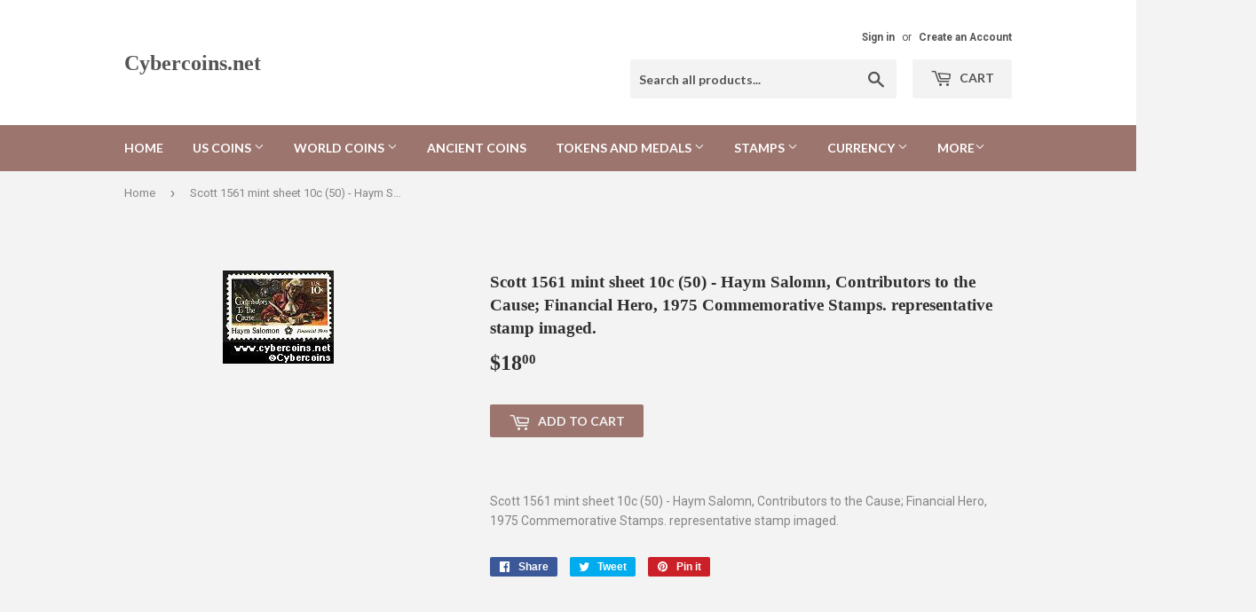

--- FILE ---
content_type: text/html; charset=utf-8
request_url: https://cybercoins.net/products/1561stampsheet
body_size: 16071
content:
<!doctype html>
<!--[if lt IE 7]><html class="no-js lt-ie9 lt-ie8 lt-ie7" lang="en"> <![endif]-->
<!--[if IE 7]><html class="no-js lt-ie9 lt-ie8" lang="en"> <![endif]-->
<!--[if IE 8]><html class="no-js lt-ie9" lang="en"> <![endif]-->
<!--[if IE 9 ]><html class="ie9 no-js"> <![endif]-->
<!--[if (gt IE 9)|!(IE)]><!--> <html class="no-touch no-js"> <!--<![endif]-->
<head>

  <!-- Basic page needs ================================================== -->
  <meta charset="utf-8">
  <meta http-equiv="X-UA-Compatible" content="IE=edge,chrome=1">

  

  <!-- Title and description ================================================== -->
  <title>
  Scott 1561 mint sheet 10c (50) - Haym Salomn, Contributors to the Caus &ndash; Cybercoins.net
  </title>


  
    <meta name="description" content="Scott 1561 mint sheet 10c (50) - Haym Salomn, Contributors to the Cause; Financial Hero, 1975 Commemorative Stamps. representative stamp imaged.">
  

  <!-- Product meta ================================================== -->
  
<meta property="og:site_name" content="Cybercoins.net">
<meta property="og:url" content="https://cybercoins.net/products/1561stampsheet">
<meta property="og:title" content="Scott 1561 mint sheet 10c (50) -   Haym Salomn, Contributors to the Cause; Financial Hero, 1975 Commemorative Stamps. representative stamp imaged.">
<meta property="og:type" content="product">
<meta property="og:description" content="Scott 1561 mint sheet 10c (50) - Haym Salomn, Contributors to the Cause; Financial Hero, 1975 Commemorative Stamps. representative stamp imaged."><meta property="og:price:amount" content="18.00">
  <meta property="og:price:currency" content="USD"><meta property="og:image" content="http://cybercoins.net/cdn/shop/products/stamps1500to1749-1561_cd5a910a-58e5-4f09-ad7a-1be917d7f5cd_1024x1024.jpg?v=1507866043">
<meta property="og:image:secure_url" content="https://cybercoins.net/cdn/shop/products/stamps1500to1749-1561_cd5a910a-58e5-4f09-ad7a-1be917d7f5cd_1024x1024.jpg?v=1507866043">



  <meta name="twitter:card" content="summary_large_image">
  <meta name="twitter:image" content="https://cybercoins.net/cdn/shop/products/stamps1500to1749-1561_cd5a910a-58e5-4f09-ad7a-1be917d7f5cd_1024x1024.jpg?v=1507866043">
  <meta name="twitter:image:width" content="480">
  <meta name="twitter:image:height" content="480">

<meta name="twitter:title" content="Scott 1561 mint sheet 10c (50) -   Haym Salomn, Contributors to the Cause; Financial Hero, 1975 Commemorative Stamps. representative stamp imaged.">
<meta name="twitter:description" content="Scott 1561 mint sheet 10c (50) - Haym Salomn, Contributors to the Cause; Financial Hero, 1975 Commemorative Stamps. representative stamp imaged.">


  <!-- Helpers ================================================== -->
  <link rel="canonical" href="https://cybercoins.net/products/1561stampsheet">
  <meta name="viewport" content="width=device-width,initial-scale=1">

  <!-- CSS ================================================== -->
  <link href="//cybercoins.net/cdn/shop/t/2/assets/theme.scss.css?v=41086674020845551771767046226" rel="stylesheet" type="text/css" media="all" />
  
  
  
  <link href="//fonts.googleapis.com/css?family=Roboto:400,700" rel="stylesheet" type="text/css" media="all" />



  
    
    
    <link href="//fonts.googleapis.com/css?family=Lato:700" rel="stylesheet" type="text/css" media="all" />
  



  <!-- Header hook for plugins ================================================== -->
  <script>window.performance && window.performance.mark && window.performance.mark('shopify.content_for_header.start');</script><meta id="shopify-digital-wallet" name="shopify-digital-wallet" content="/17092417/digital_wallets/dialog">
<link rel="alternate" type="application/json+oembed" href="https://cybercoins.net/products/1561stampsheet.oembed">
<script async="async" src="/checkouts/internal/preloads.js?locale=en-US"></script>
<script id="shopify-features" type="application/json">{"accessToken":"d41202def8a4c9c88eae084ddd7b167e","betas":["rich-media-storefront-analytics"],"domain":"cybercoins.net","predictiveSearch":true,"shopId":17092417,"locale":"en"}</script>
<script>var Shopify = Shopify || {};
Shopify.shop = "cybercoins-net.myshopify.com";
Shopify.locale = "en";
Shopify.currency = {"active":"USD","rate":"1.0"};
Shopify.country = "US";
Shopify.theme = {"name":"supply","id":166325964,"schema_name":"Supply","schema_version":"2.0.5","theme_store_id":679,"role":"main"};
Shopify.theme.handle = "null";
Shopify.theme.style = {"id":null,"handle":null};
Shopify.cdnHost = "cybercoins.net/cdn";
Shopify.routes = Shopify.routes || {};
Shopify.routes.root = "/";</script>
<script type="module">!function(o){(o.Shopify=o.Shopify||{}).modules=!0}(window);</script>
<script>!function(o){function n(){var o=[];function n(){o.push(Array.prototype.slice.apply(arguments))}return n.q=o,n}var t=o.Shopify=o.Shopify||{};t.loadFeatures=n(),t.autoloadFeatures=n()}(window);</script>
<script id="shop-js-analytics" type="application/json">{"pageType":"product"}</script>
<script defer="defer" async type="module" src="//cybercoins.net/cdn/shopifycloud/shop-js/modules/v2/client.init-shop-cart-sync_BT-GjEfc.en.esm.js"></script>
<script defer="defer" async type="module" src="//cybercoins.net/cdn/shopifycloud/shop-js/modules/v2/chunk.common_D58fp_Oc.esm.js"></script>
<script defer="defer" async type="module" src="//cybercoins.net/cdn/shopifycloud/shop-js/modules/v2/chunk.modal_xMitdFEc.esm.js"></script>
<script type="module">
  await import("//cybercoins.net/cdn/shopifycloud/shop-js/modules/v2/client.init-shop-cart-sync_BT-GjEfc.en.esm.js");
await import("//cybercoins.net/cdn/shopifycloud/shop-js/modules/v2/chunk.common_D58fp_Oc.esm.js");
await import("//cybercoins.net/cdn/shopifycloud/shop-js/modules/v2/chunk.modal_xMitdFEc.esm.js");

  window.Shopify.SignInWithShop?.initShopCartSync?.({"fedCMEnabled":true,"windoidEnabled":true});

</script>
<script id="__st">var __st={"a":17092417,"offset":-18000,"reqid":"3e763b61-9871-48b5-b623-239e462bae14-1769125888","pageurl":"cybercoins.net\/products\/1561stampsheet","u":"4e10827399ff","p":"product","rtyp":"product","rid":11797318092};</script>
<script>window.ShopifyPaypalV4VisibilityTracking = true;</script>
<script id="captcha-bootstrap">!function(){'use strict';const t='contact',e='account',n='new_comment',o=[[t,t],['blogs',n],['comments',n],[t,'customer']],c=[[e,'customer_login'],[e,'guest_login'],[e,'recover_customer_password'],[e,'create_customer']],r=t=>t.map((([t,e])=>`form[action*='/${t}']:not([data-nocaptcha='true']) input[name='form_type'][value='${e}']`)).join(','),a=t=>()=>t?[...document.querySelectorAll(t)].map((t=>t.form)):[];function s(){const t=[...o],e=r(t);return a(e)}const i='password',u='form_key',d=['recaptcha-v3-token','g-recaptcha-response','h-captcha-response',i],f=()=>{try{return window.sessionStorage}catch{return}},m='__shopify_v',_=t=>t.elements[u];function p(t,e,n=!1){try{const o=window.sessionStorage,c=JSON.parse(o.getItem(e)),{data:r}=function(t){const{data:e,action:n}=t;return t[m]||n?{data:e,action:n}:{data:t,action:n}}(c);for(const[e,n]of Object.entries(r))t.elements[e]&&(t.elements[e].value=n);n&&o.removeItem(e)}catch(o){console.error('form repopulation failed',{error:o})}}const l='form_type',E='cptcha';function T(t){t.dataset[E]=!0}const w=window,h=w.document,L='Shopify',v='ce_forms',y='captcha';let A=!1;((t,e)=>{const n=(g='f06e6c50-85a8-45c8-87d0-21a2b65856fe',I='https://cdn.shopify.com/shopifycloud/storefront-forms-hcaptcha/ce_storefront_forms_captcha_hcaptcha.v1.5.2.iife.js',D={infoText:'Protected by hCaptcha',privacyText:'Privacy',termsText:'Terms'},(t,e,n)=>{const o=w[L][v],c=o.bindForm;if(c)return c(t,g,e,D).then(n);var r;o.q.push([[t,g,e,D],n]),r=I,A||(h.body.append(Object.assign(h.createElement('script'),{id:'captcha-provider',async:!0,src:r})),A=!0)});var g,I,D;w[L]=w[L]||{},w[L][v]=w[L][v]||{},w[L][v].q=[],w[L][y]=w[L][y]||{},w[L][y].protect=function(t,e){n(t,void 0,e),T(t)},Object.freeze(w[L][y]),function(t,e,n,w,h,L){const[v,y,A,g]=function(t,e,n){const i=e?o:[],u=t?c:[],d=[...i,...u],f=r(d),m=r(i),_=r(d.filter((([t,e])=>n.includes(e))));return[a(f),a(m),a(_),s()]}(w,h,L),I=t=>{const e=t.target;return e instanceof HTMLFormElement?e:e&&e.form},D=t=>v().includes(t);t.addEventListener('submit',(t=>{const e=I(t);if(!e)return;const n=D(e)&&!e.dataset.hcaptchaBound&&!e.dataset.recaptchaBound,o=_(e),c=g().includes(e)&&(!o||!o.value);(n||c)&&t.preventDefault(),c&&!n&&(function(t){try{if(!f())return;!function(t){const e=f();if(!e)return;const n=_(t);if(!n)return;const o=n.value;o&&e.removeItem(o)}(t);const e=Array.from(Array(32),(()=>Math.random().toString(36)[2])).join('');!function(t,e){_(t)||t.append(Object.assign(document.createElement('input'),{type:'hidden',name:u})),t.elements[u].value=e}(t,e),function(t,e){const n=f();if(!n)return;const o=[...t.querySelectorAll(`input[type='${i}']`)].map((({name:t})=>t)),c=[...d,...o],r={};for(const[a,s]of new FormData(t).entries())c.includes(a)||(r[a]=s);n.setItem(e,JSON.stringify({[m]:1,action:t.action,data:r}))}(t,e)}catch(e){console.error('failed to persist form',e)}}(e),e.submit())}));const S=(t,e)=>{t&&!t.dataset[E]&&(n(t,e.some((e=>e===t))),T(t))};for(const o of['focusin','change'])t.addEventListener(o,(t=>{const e=I(t);D(e)&&S(e,y())}));const B=e.get('form_key'),M=e.get(l),P=B&&M;t.addEventListener('DOMContentLoaded',(()=>{const t=y();if(P)for(const e of t)e.elements[l].value===M&&p(e,B);[...new Set([...A(),...v().filter((t=>'true'===t.dataset.shopifyCaptcha))])].forEach((e=>S(e,t)))}))}(h,new URLSearchParams(w.location.search),n,t,e,['guest_login'])})(!0,!0)}();</script>
<script integrity="sha256-4kQ18oKyAcykRKYeNunJcIwy7WH5gtpwJnB7kiuLZ1E=" data-source-attribution="shopify.loadfeatures" defer="defer" src="//cybercoins.net/cdn/shopifycloud/storefront/assets/storefront/load_feature-a0a9edcb.js" crossorigin="anonymous"></script>
<script data-source-attribution="shopify.dynamic_checkout.dynamic.init">var Shopify=Shopify||{};Shopify.PaymentButton=Shopify.PaymentButton||{isStorefrontPortableWallets:!0,init:function(){window.Shopify.PaymentButton.init=function(){};var t=document.createElement("script");t.src="https://cybercoins.net/cdn/shopifycloud/portable-wallets/latest/portable-wallets.en.js",t.type="module",document.head.appendChild(t)}};
</script>
<script data-source-attribution="shopify.dynamic_checkout.buyer_consent">
  function portableWalletsHideBuyerConsent(e){var t=document.getElementById("shopify-buyer-consent"),n=document.getElementById("shopify-subscription-policy-button");t&&n&&(t.classList.add("hidden"),t.setAttribute("aria-hidden","true"),n.removeEventListener("click",e))}function portableWalletsShowBuyerConsent(e){var t=document.getElementById("shopify-buyer-consent"),n=document.getElementById("shopify-subscription-policy-button");t&&n&&(t.classList.remove("hidden"),t.removeAttribute("aria-hidden"),n.addEventListener("click",e))}window.Shopify?.PaymentButton&&(window.Shopify.PaymentButton.hideBuyerConsent=portableWalletsHideBuyerConsent,window.Shopify.PaymentButton.showBuyerConsent=portableWalletsShowBuyerConsent);
</script>
<script data-source-attribution="shopify.dynamic_checkout.cart.bootstrap">document.addEventListener("DOMContentLoaded",(function(){function t(){return document.querySelector("shopify-accelerated-checkout-cart, shopify-accelerated-checkout")}if(t())Shopify.PaymentButton.init();else{new MutationObserver((function(e,n){t()&&(Shopify.PaymentButton.init(),n.disconnect())})).observe(document.body,{childList:!0,subtree:!0})}}));
</script>

<script>window.performance && window.performance.mark && window.performance.mark('shopify.content_for_header.end');</script>

  

<!--[if lt IE 9]>
<script src="//cdnjs.cloudflare.com/ajax/libs/html5shiv/3.7.2/html5shiv.min.js" type="text/javascript"></script>
<script src="//cybercoins.net/cdn/shop/t/2/assets/respond.min.js?v=69" type="text/javascript"></script>
<link href="//cybercoins.net/cdn/shop/t/2/assets/respond-proxy.html" id="respond-proxy" rel="respond-proxy" />
<link href="//cybercoins.net/search?q=8a61890f7faeeff97536259a5fbdfee0" id="respond-redirect" rel="respond-redirect" />
<script src="//cybercoins.net/search?q=8a61890f7faeeff97536259a5fbdfee0" type="text/javascript"></script>
<![endif]-->
<!--[if (lte IE 9) ]><script src="//cybercoins.net/cdn/shop/t/2/assets/match-media.min.js?v=69" type="text/javascript"></script><![endif]-->


  
  

  <script src="//ajax.googleapis.com/ajax/libs/jquery/1.11.0/jquery.min.js" type="text/javascript"></script>


  <!--[if (gt IE 9)|!(IE)]><!--><script src="//cybercoins.net/cdn/shop/t/2/assets/vendor.js?v=77006336269012142731485378648" defer="defer"></script><!--<![endif]-->
  <!--[if lte IE 9]><script src="//cybercoins.net/cdn/shop/t/2/assets/vendor.js?v=77006336269012142731485378648"></script><![endif]-->

  <!--[if (gt IE 9)|!(IE)]><!--><script src="//cybercoins.net/cdn/shop/t/2/assets/theme.js?v=4407056546981983751489521465" defer="defer"></script><!--<![endif]-->
  <!--[if lte IE 9]><script src="//cybercoins.net/cdn/shop/t/2/assets/theme.js?v=4407056546981983751489521465"></script><![endif]-->


<link href="https://monorail-edge.shopifysvc.com" rel="dns-prefetch">
<script>(function(){if ("sendBeacon" in navigator && "performance" in window) {try {var session_token_from_headers = performance.getEntriesByType('navigation')[0].serverTiming.find(x => x.name == '_s').description;} catch {var session_token_from_headers = undefined;}var session_cookie_matches = document.cookie.match(/_shopify_s=([^;]*)/);var session_token_from_cookie = session_cookie_matches && session_cookie_matches.length === 2 ? session_cookie_matches[1] : "";var session_token = session_token_from_headers || session_token_from_cookie || "";function handle_abandonment_event(e) {var entries = performance.getEntries().filter(function(entry) {return /monorail-edge.shopifysvc.com/.test(entry.name);});if (!window.abandonment_tracked && entries.length === 0) {window.abandonment_tracked = true;var currentMs = Date.now();var navigation_start = performance.timing.navigationStart;var payload = {shop_id: 17092417,url: window.location.href,navigation_start,duration: currentMs - navigation_start,session_token,page_type: "product"};window.navigator.sendBeacon("https://monorail-edge.shopifysvc.com/v1/produce", JSON.stringify({schema_id: "online_store_buyer_site_abandonment/1.1",payload: payload,metadata: {event_created_at_ms: currentMs,event_sent_at_ms: currentMs}}));}}window.addEventListener('pagehide', handle_abandonment_event);}}());</script>
<script id="web-pixels-manager-setup">(function e(e,d,r,n,o){if(void 0===o&&(o={}),!Boolean(null===(a=null===(i=window.Shopify)||void 0===i?void 0:i.analytics)||void 0===a?void 0:a.replayQueue)){var i,a;window.Shopify=window.Shopify||{};var t=window.Shopify;t.analytics=t.analytics||{};var s=t.analytics;s.replayQueue=[],s.publish=function(e,d,r){return s.replayQueue.push([e,d,r]),!0};try{self.performance.mark("wpm:start")}catch(e){}var l=function(){var e={modern:/Edge?\/(1{2}[4-9]|1[2-9]\d|[2-9]\d{2}|\d{4,})\.\d+(\.\d+|)|Firefox\/(1{2}[4-9]|1[2-9]\d|[2-9]\d{2}|\d{4,})\.\d+(\.\d+|)|Chrom(ium|e)\/(9{2}|\d{3,})\.\d+(\.\d+|)|(Maci|X1{2}).+ Version\/(15\.\d+|(1[6-9]|[2-9]\d|\d{3,})\.\d+)([,.]\d+|)( \(\w+\)|)( Mobile\/\w+|) Safari\/|Chrome.+OPR\/(9{2}|\d{3,})\.\d+\.\d+|(CPU[ +]OS|iPhone[ +]OS|CPU[ +]iPhone|CPU IPhone OS|CPU iPad OS)[ +]+(15[._]\d+|(1[6-9]|[2-9]\d|\d{3,})[._]\d+)([._]\d+|)|Android:?[ /-](13[3-9]|1[4-9]\d|[2-9]\d{2}|\d{4,})(\.\d+|)(\.\d+|)|Android.+Firefox\/(13[5-9]|1[4-9]\d|[2-9]\d{2}|\d{4,})\.\d+(\.\d+|)|Android.+Chrom(ium|e)\/(13[3-9]|1[4-9]\d|[2-9]\d{2}|\d{4,})\.\d+(\.\d+|)|SamsungBrowser\/([2-9]\d|\d{3,})\.\d+/,legacy:/Edge?\/(1[6-9]|[2-9]\d|\d{3,})\.\d+(\.\d+|)|Firefox\/(5[4-9]|[6-9]\d|\d{3,})\.\d+(\.\d+|)|Chrom(ium|e)\/(5[1-9]|[6-9]\d|\d{3,})\.\d+(\.\d+|)([\d.]+$|.*Safari\/(?![\d.]+ Edge\/[\d.]+$))|(Maci|X1{2}).+ Version\/(10\.\d+|(1[1-9]|[2-9]\d|\d{3,})\.\d+)([,.]\d+|)( \(\w+\)|)( Mobile\/\w+|) Safari\/|Chrome.+OPR\/(3[89]|[4-9]\d|\d{3,})\.\d+\.\d+|(CPU[ +]OS|iPhone[ +]OS|CPU[ +]iPhone|CPU IPhone OS|CPU iPad OS)[ +]+(10[._]\d+|(1[1-9]|[2-9]\d|\d{3,})[._]\d+)([._]\d+|)|Android:?[ /-](13[3-9]|1[4-9]\d|[2-9]\d{2}|\d{4,})(\.\d+|)(\.\d+|)|Mobile Safari.+OPR\/([89]\d|\d{3,})\.\d+\.\d+|Android.+Firefox\/(13[5-9]|1[4-9]\d|[2-9]\d{2}|\d{4,})\.\d+(\.\d+|)|Android.+Chrom(ium|e)\/(13[3-9]|1[4-9]\d|[2-9]\d{2}|\d{4,})\.\d+(\.\d+|)|Android.+(UC? ?Browser|UCWEB|U3)[ /]?(15\.([5-9]|\d{2,})|(1[6-9]|[2-9]\d|\d{3,})\.\d+)\.\d+|SamsungBrowser\/(5\.\d+|([6-9]|\d{2,})\.\d+)|Android.+MQ{2}Browser\/(14(\.(9|\d{2,})|)|(1[5-9]|[2-9]\d|\d{3,})(\.\d+|))(\.\d+|)|K[Aa][Ii]OS\/(3\.\d+|([4-9]|\d{2,})\.\d+)(\.\d+|)/},d=e.modern,r=e.legacy,n=navigator.userAgent;return n.match(d)?"modern":n.match(r)?"legacy":"unknown"}(),u="modern"===l?"modern":"legacy",c=(null!=n?n:{modern:"",legacy:""})[u],f=function(e){return[e.baseUrl,"/wpm","/b",e.hashVersion,"modern"===e.buildTarget?"m":"l",".js"].join("")}({baseUrl:d,hashVersion:r,buildTarget:u}),m=function(e){var d=e.version,r=e.bundleTarget,n=e.surface,o=e.pageUrl,i=e.monorailEndpoint;return{emit:function(e){var a=e.status,t=e.errorMsg,s=(new Date).getTime(),l=JSON.stringify({metadata:{event_sent_at_ms:s},events:[{schema_id:"web_pixels_manager_load/3.1",payload:{version:d,bundle_target:r,page_url:o,status:a,surface:n,error_msg:t},metadata:{event_created_at_ms:s}}]});if(!i)return console&&console.warn&&console.warn("[Web Pixels Manager] No Monorail endpoint provided, skipping logging."),!1;try{return self.navigator.sendBeacon.bind(self.navigator)(i,l)}catch(e){}var u=new XMLHttpRequest;try{return u.open("POST",i,!0),u.setRequestHeader("Content-Type","text/plain"),u.send(l),!0}catch(e){return console&&console.warn&&console.warn("[Web Pixels Manager] Got an unhandled error while logging to Monorail."),!1}}}}({version:r,bundleTarget:l,surface:e.surface,pageUrl:self.location.href,monorailEndpoint:e.monorailEndpoint});try{o.browserTarget=l,function(e){var d=e.src,r=e.async,n=void 0===r||r,o=e.onload,i=e.onerror,a=e.sri,t=e.scriptDataAttributes,s=void 0===t?{}:t,l=document.createElement("script"),u=document.querySelector("head"),c=document.querySelector("body");if(l.async=n,l.src=d,a&&(l.integrity=a,l.crossOrigin="anonymous"),s)for(var f in s)if(Object.prototype.hasOwnProperty.call(s,f))try{l.dataset[f]=s[f]}catch(e){}if(o&&l.addEventListener("load",o),i&&l.addEventListener("error",i),u)u.appendChild(l);else{if(!c)throw new Error("Did not find a head or body element to append the script");c.appendChild(l)}}({src:f,async:!0,onload:function(){if(!function(){var e,d;return Boolean(null===(d=null===(e=window.Shopify)||void 0===e?void 0:e.analytics)||void 0===d?void 0:d.initialized)}()){var d=window.webPixelsManager.init(e)||void 0;if(d){var r=window.Shopify.analytics;r.replayQueue.forEach((function(e){var r=e[0],n=e[1],o=e[2];d.publishCustomEvent(r,n,o)})),r.replayQueue=[],r.publish=d.publishCustomEvent,r.visitor=d.visitor,r.initialized=!0}}},onerror:function(){return m.emit({status:"failed",errorMsg:"".concat(f," has failed to load")})},sri:function(e){var d=/^sha384-[A-Za-z0-9+/=]+$/;return"string"==typeof e&&d.test(e)}(c)?c:"",scriptDataAttributes:o}),m.emit({status:"loading"})}catch(e){m.emit({status:"failed",errorMsg:(null==e?void 0:e.message)||"Unknown error"})}}})({shopId: 17092417,storefrontBaseUrl: "https://cybercoins.net",extensionsBaseUrl: "https://extensions.shopifycdn.com/cdn/shopifycloud/web-pixels-manager",monorailEndpoint: "https://monorail-edge.shopifysvc.com/unstable/produce_batch",surface: "storefront-renderer",enabledBetaFlags: ["2dca8a86"],webPixelsConfigList: [{"id":"shopify-app-pixel","configuration":"{}","eventPayloadVersion":"v1","runtimeContext":"STRICT","scriptVersion":"0450","apiClientId":"shopify-pixel","type":"APP","privacyPurposes":["ANALYTICS","MARKETING"]},{"id":"shopify-custom-pixel","eventPayloadVersion":"v1","runtimeContext":"LAX","scriptVersion":"0450","apiClientId":"shopify-pixel","type":"CUSTOM","privacyPurposes":["ANALYTICS","MARKETING"]}],isMerchantRequest: false,initData: {"shop":{"name":"Cybercoins.net","paymentSettings":{"currencyCode":"USD"},"myshopifyDomain":"cybercoins-net.myshopify.com","countryCode":"US","storefrontUrl":"https:\/\/cybercoins.net"},"customer":null,"cart":null,"checkout":null,"productVariants":[{"price":{"amount":18.0,"currencyCode":"USD"},"product":{"title":"Scott 1561 mint sheet 10c (50) -   Haym Salomn, Contributors to the Cause; Financial Hero, 1975 Commemorative Stamps. representative stamp imaged.","vendor":"Cybercoins.net","id":"11797318092","untranslatedTitle":"Scott 1561 mint sheet 10c (50) -   Haym Salomn, Contributors to the Cause; Financial Hero, 1975 Commemorative Stamps. representative stamp imaged.","url":"\/products\/1561stampsheet","type":"Stamps 1500 to 1749"},"id":"47655141004","image":{"src":"\/\/cybercoins.net\/cdn\/shop\/products\/stamps1500to1749-1561_cd5a910a-58e5-4f09-ad7a-1be917d7f5cd.jpg?v=1507866043"},"sku":"1561stampsheet","title":"Default Title","untranslatedTitle":"Default Title"}],"purchasingCompany":null},},"https://cybercoins.net/cdn","fcfee988w5aeb613cpc8e4bc33m6693e112",{"modern":"","legacy":""},{"shopId":"17092417","storefrontBaseUrl":"https:\/\/cybercoins.net","extensionBaseUrl":"https:\/\/extensions.shopifycdn.com\/cdn\/shopifycloud\/web-pixels-manager","surface":"storefront-renderer","enabledBetaFlags":"[\"2dca8a86\"]","isMerchantRequest":"false","hashVersion":"fcfee988w5aeb613cpc8e4bc33m6693e112","publish":"custom","events":"[[\"page_viewed\",{}],[\"product_viewed\",{\"productVariant\":{\"price\":{\"amount\":18.0,\"currencyCode\":\"USD\"},\"product\":{\"title\":\"Scott 1561 mint sheet 10c (50) -   Haym Salomn, Contributors to the Cause; Financial Hero, 1975 Commemorative Stamps. representative stamp imaged.\",\"vendor\":\"Cybercoins.net\",\"id\":\"11797318092\",\"untranslatedTitle\":\"Scott 1561 mint sheet 10c (50) -   Haym Salomn, Contributors to the Cause; Financial Hero, 1975 Commemorative Stamps. representative stamp imaged.\",\"url\":\"\/products\/1561stampsheet\",\"type\":\"Stamps 1500 to 1749\"},\"id\":\"47655141004\",\"image\":{\"src\":\"\/\/cybercoins.net\/cdn\/shop\/products\/stamps1500to1749-1561_cd5a910a-58e5-4f09-ad7a-1be917d7f5cd.jpg?v=1507866043\"},\"sku\":\"1561stampsheet\",\"title\":\"Default Title\",\"untranslatedTitle\":\"Default Title\"}}]]"});</script><script>
  window.ShopifyAnalytics = window.ShopifyAnalytics || {};
  window.ShopifyAnalytics.meta = window.ShopifyAnalytics.meta || {};
  window.ShopifyAnalytics.meta.currency = 'USD';
  var meta = {"product":{"id":11797318092,"gid":"gid:\/\/shopify\/Product\/11797318092","vendor":"Cybercoins.net","type":"Stamps 1500 to 1749","handle":"1561stampsheet","variants":[{"id":47655141004,"price":1800,"name":"Scott 1561 mint sheet 10c (50) -   Haym Salomn, Contributors to the Cause; Financial Hero, 1975 Commemorative Stamps. representative stamp imaged.","public_title":null,"sku":"1561stampsheet"}],"remote":false},"page":{"pageType":"product","resourceType":"product","resourceId":11797318092,"requestId":"3e763b61-9871-48b5-b623-239e462bae14-1769125888"}};
  for (var attr in meta) {
    window.ShopifyAnalytics.meta[attr] = meta[attr];
  }
</script>
<script class="analytics">
  (function () {
    var customDocumentWrite = function(content) {
      var jquery = null;

      if (window.jQuery) {
        jquery = window.jQuery;
      } else if (window.Checkout && window.Checkout.$) {
        jquery = window.Checkout.$;
      }

      if (jquery) {
        jquery('body').append(content);
      }
    };

    var hasLoggedConversion = function(token) {
      if (token) {
        return document.cookie.indexOf('loggedConversion=' + token) !== -1;
      }
      return false;
    }

    var setCookieIfConversion = function(token) {
      if (token) {
        var twoMonthsFromNow = new Date(Date.now());
        twoMonthsFromNow.setMonth(twoMonthsFromNow.getMonth() + 2);

        document.cookie = 'loggedConversion=' + token + '; expires=' + twoMonthsFromNow;
      }
    }

    var trekkie = window.ShopifyAnalytics.lib = window.trekkie = window.trekkie || [];
    if (trekkie.integrations) {
      return;
    }
    trekkie.methods = [
      'identify',
      'page',
      'ready',
      'track',
      'trackForm',
      'trackLink'
    ];
    trekkie.factory = function(method) {
      return function() {
        var args = Array.prototype.slice.call(arguments);
        args.unshift(method);
        trekkie.push(args);
        return trekkie;
      };
    };
    for (var i = 0; i < trekkie.methods.length; i++) {
      var key = trekkie.methods[i];
      trekkie[key] = trekkie.factory(key);
    }
    trekkie.load = function(config) {
      trekkie.config = config || {};
      trekkie.config.initialDocumentCookie = document.cookie;
      var first = document.getElementsByTagName('script')[0];
      var script = document.createElement('script');
      script.type = 'text/javascript';
      script.onerror = function(e) {
        var scriptFallback = document.createElement('script');
        scriptFallback.type = 'text/javascript';
        scriptFallback.onerror = function(error) {
                var Monorail = {
      produce: function produce(monorailDomain, schemaId, payload) {
        var currentMs = new Date().getTime();
        var event = {
          schema_id: schemaId,
          payload: payload,
          metadata: {
            event_created_at_ms: currentMs,
            event_sent_at_ms: currentMs
          }
        };
        return Monorail.sendRequest("https://" + monorailDomain + "/v1/produce", JSON.stringify(event));
      },
      sendRequest: function sendRequest(endpointUrl, payload) {
        // Try the sendBeacon API
        if (window && window.navigator && typeof window.navigator.sendBeacon === 'function' && typeof window.Blob === 'function' && !Monorail.isIos12()) {
          var blobData = new window.Blob([payload], {
            type: 'text/plain'
          });

          if (window.navigator.sendBeacon(endpointUrl, blobData)) {
            return true;
          } // sendBeacon was not successful

        } // XHR beacon

        var xhr = new XMLHttpRequest();

        try {
          xhr.open('POST', endpointUrl);
          xhr.setRequestHeader('Content-Type', 'text/plain');
          xhr.send(payload);
        } catch (e) {
          console.log(e);
        }

        return false;
      },
      isIos12: function isIos12() {
        return window.navigator.userAgent.lastIndexOf('iPhone; CPU iPhone OS 12_') !== -1 || window.navigator.userAgent.lastIndexOf('iPad; CPU OS 12_') !== -1;
      }
    };
    Monorail.produce('monorail-edge.shopifysvc.com',
      'trekkie_storefront_load_errors/1.1',
      {shop_id: 17092417,
      theme_id: 166325964,
      app_name: "storefront",
      context_url: window.location.href,
      source_url: "//cybercoins.net/cdn/s/trekkie.storefront.8d95595f799fbf7e1d32231b9a28fd43b70c67d3.min.js"});

        };
        scriptFallback.async = true;
        scriptFallback.src = '//cybercoins.net/cdn/s/trekkie.storefront.8d95595f799fbf7e1d32231b9a28fd43b70c67d3.min.js';
        first.parentNode.insertBefore(scriptFallback, first);
      };
      script.async = true;
      script.src = '//cybercoins.net/cdn/s/trekkie.storefront.8d95595f799fbf7e1d32231b9a28fd43b70c67d3.min.js';
      first.parentNode.insertBefore(script, first);
    };
    trekkie.load(
      {"Trekkie":{"appName":"storefront","development":false,"defaultAttributes":{"shopId":17092417,"isMerchantRequest":null,"themeId":166325964,"themeCityHash":"16982439615143597393","contentLanguage":"en","currency":"USD","eventMetadataId":"45a86ba8-c282-41f9-9a55-d239e58f65f8"},"isServerSideCookieWritingEnabled":true,"monorailRegion":"shop_domain","enabledBetaFlags":["65f19447"]},"Session Attribution":{},"S2S":{"facebookCapiEnabled":false,"source":"trekkie-storefront-renderer","apiClientId":580111}}
    );

    var loaded = false;
    trekkie.ready(function() {
      if (loaded) return;
      loaded = true;

      window.ShopifyAnalytics.lib = window.trekkie;

      var originalDocumentWrite = document.write;
      document.write = customDocumentWrite;
      try { window.ShopifyAnalytics.merchantGoogleAnalytics.call(this); } catch(error) {};
      document.write = originalDocumentWrite;

      window.ShopifyAnalytics.lib.page(null,{"pageType":"product","resourceType":"product","resourceId":11797318092,"requestId":"3e763b61-9871-48b5-b623-239e462bae14-1769125888","shopifyEmitted":true});

      var match = window.location.pathname.match(/checkouts\/(.+)\/(thank_you|post_purchase)/)
      var token = match? match[1]: undefined;
      if (!hasLoggedConversion(token)) {
        setCookieIfConversion(token);
        window.ShopifyAnalytics.lib.track("Viewed Product",{"currency":"USD","variantId":47655141004,"productId":11797318092,"productGid":"gid:\/\/shopify\/Product\/11797318092","name":"Scott 1561 mint sheet 10c (50) -   Haym Salomn, Contributors to the Cause; Financial Hero, 1975 Commemorative Stamps. representative stamp imaged.","price":"18.00","sku":"1561stampsheet","brand":"Cybercoins.net","variant":null,"category":"Stamps 1500 to 1749","nonInteraction":true,"remote":false},undefined,undefined,{"shopifyEmitted":true});
      window.ShopifyAnalytics.lib.track("monorail:\/\/trekkie_storefront_viewed_product\/1.1",{"currency":"USD","variantId":47655141004,"productId":11797318092,"productGid":"gid:\/\/shopify\/Product\/11797318092","name":"Scott 1561 mint sheet 10c (50) -   Haym Salomn, Contributors to the Cause; Financial Hero, 1975 Commemorative Stamps. representative stamp imaged.","price":"18.00","sku":"1561stampsheet","brand":"Cybercoins.net","variant":null,"category":"Stamps 1500 to 1749","nonInteraction":true,"remote":false,"referer":"https:\/\/cybercoins.net\/products\/1561stampsheet"});
      }
    });


        var eventsListenerScript = document.createElement('script');
        eventsListenerScript.async = true;
        eventsListenerScript.src = "//cybercoins.net/cdn/shopifycloud/storefront/assets/shop_events_listener-3da45d37.js";
        document.getElementsByTagName('head')[0].appendChild(eventsListenerScript);

})();</script>
<script
  defer
  src="https://cybercoins.net/cdn/shopifycloud/perf-kit/shopify-perf-kit-3.0.4.min.js"
  data-application="storefront-renderer"
  data-shop-id="17092417"
  data-render-region="gcp-us-central1"
  data-page-type="product"
  data-theme-instance-id="166325964"
  data-theme-name="Supply"
  data-theme-version="2.0.5"
  data-monorail-region="shop_domain"
  data-resource-timing-sampling-rate="10"
  data-shs="true"
  data-shs-beacon="true"
  data-shs-export-with-fetch="true"
  data-shs-logs-sample-rate="1"
  data-shs-beacon-endpoint="https://cybercoins.net/api/collect"
></script>
</head>

<body id="scott-1561-mint-sheet-10c-50-haym-salomn-contributors-to-the-caus" class="template-product" >

  <div id="shopify-section-header" class="shopify-section header-section"><header class="site-header" role="banner" data-section-id="header" data-section-type="header-section">
  <div class="wrapper">

    <div class="grid--full">
      <div class="grid-item large--one-half">
        
          <div class="h1 header-logo" itemscope itemtype="http://schema.org/Organization">
        
          
            <a href="/" itemprop="url">Cybercoins.net</a>
          
        
          </div>
        
      </div>

      <div class="grid-item large--one-half text-center large--text-right">
        
          <div class="site-header--text-links medium-down--hide">
            

            
              <span class="site-header--meta-links medium-down--hide">
                
                  <a href="/account/login" id="customer_login_link">Sign in</a>
                  <span class="site-header--spacer">or</span>
                  <a href="/account/register" id="customer_register_link">Create an Account</a>
                
              </span>
            
          </div>

          <br class="medium-down--hide">
        

        <form action="/search" method="get" class="search-bar" role="search">
  <input type="hidden" name="type" value="product">

  <input type="search" name="q" value="" placeholder="Search all products..." aria-label="Search all products...">
  <button type="submit" class="search-bar--submit icon-fallback-text">
    <span class="icon icon-search" aria-hidden="true"></span>
    <span class="fallback-text">Search</span>
  </button>
</form>


        <a href="/cart" class="header-cart-btn cart-toggle">
          <span class="icon icon-cart"></span>
          Cart <span class="cart-count cart-badge--desktop hidden-count">0</span>
        </a>
      </div>
    </div>

  </div>
</header>

<nav class="nav-bar" role="navigation">
  <div class="wrapper">
    <form action="/search" method="get" class="search-bar" role="search">
  <input type="hidden" name="type" value="product">

  <input type="search" name="q" value="" placeholder="Search all products..." aria-label="Search all products...">
  <button type="submit" class="search-bar--submit icon-fallback-text">
    <span class="icon icon-search" aria-hidden="true"></span>
    <span class="fallback-text">Search</span>
  </button>
</form>

    <ul class="site-nav" id="accessibleNav">
  
  
    
    
      <li >
        <a href="/">Home</a>
      </li>
    
  
    
    
      <li class="site-nav--has-dropdown" aria-haspopup="true">
        <a href="/search">
          US Coins
          <span class="icon-fallback-text">
            <span class="icon icon-arrow-down" aria-hidden="true"></span>
          </span>
        </a>
        <ul class="site-nav--dropdown">
          
            <li ><a href="/collections/half-cents">Half cents</a></li>
          
            <li ><a href="/pages/large-cents">Large Cents</a></li>
          
            <li ><a href="/collections/large-cents-flowing-hair-liberty-cap-draped-bust-classic-head">Large Cents; Flowing Hair, Liberty Cap, Draped Bust, Classic Head</a></li>
          
            <li ><a href="/collections/large-cents-coronet-head">Large Cents: Coronet Head</a></li>
          
            <li ><a href="/collections/large-cents-braided-hair">Large Cents: Braided Hair</a></li>
          
            <li ><a href="/collections/flying-eagle-cents">Flying Eagle Cents 1856-1858</a></li>
          
            <li ><a href="/pages/indian-cents">Indian Head Cents</a></li>
          
            <li ><a href="/collections/indian-head-cents-1859-1864">Indian Head Cents 1859-1864</a></li>
          
            <li ><a href="/collections/indian-head-cents-1865-1879">Indian Head Cents 1865-1879</a></li>
          
            <li ><a href="/collections/indian-head-cents-1880-1895">indian Head Cents 1880-1895</a></li>
          
            <li ><a href="/collections/indian-head-cents-1896-1909">indian Head Cents 1896-1909</a></li>
          
            <li ><a href="/pages/lincoln-cents">Lincoln Cents</a></li>
          
            <li ><a href="/collections/lincoln-cents-1909-1921">Lincoln Cents 1909-1921</a></li>
          
            <li ><a href="/collections/lincoln-cents-1922-1937">Lincoln Cents 1922-1937</a></li>
          
            <li ><a href="/collections/lincoln-cents-1938-1946">Lincoln Cents 1938-1946</a></li>
          
            <li ><a href="/collections/lincoln-cents-1947-to-present">Lincoln Cents 1947 to present</a></li>
          
            <li ><a href="/collections/2-cent-pieces">2 cent pieces</a></li>
          
            <li ><a href="/collections/3-cent-pieces">3 cent pieces</a></li>
          
            <li ><a href="/collections/shield-nickels">Shield Nickels</a></li>
          
            <li ><a href="/pages/liberty-v-nickels-1">Liberty V Nickels</a></li>
          
            <li ><a href="/collections/liberty-or-v-nickels-1883-1896">Liberty or V Nickel 1883-1896</a></li>
          
            <li ><a href="/collections/liberty-or-v-nickels-1897-1912">Liberty or V Nickel 1897-1912</a></li>
          
            <li ><a href="/pages/buffalo-nickels">Buffalo Nickels</a></li>
          
            <li ><a href="/collections/buffalo-nickels-1913-1918">Buffalo Nickels 1913-1918</a></li>
          
            <li ><a href="/collections/buffalo-nickels-1919-1927">Buffalo Nickels 1919-1927</a></li>
          
            <li ><a href="/collections/buffalo-nickels-1928-1938">Buffalo Nickels 1928-1938</a></li>
          
            <li ><a href="/pages/jefferson-nickels">Jefferson Nickels</a></li>
          
            <li ><a href="/collections/jefferson-nickels-1938-1949">Jefferson Nickels 1938-1949</a></li>
          
            <li ><a href="/collections/jefferson-nickels-1950-to-present">Jefferson Nickels 1950 to present</a></li>
          
            <li ><a href="/collections/half-dimes">Half Dimes</a></li>
          
            <li ><a href="/collections/bust-and-seated-dimes">Bust and Seated Dimes</a></li>
          
            <li ><a href="/pages/barber-dimes">Barber Dimes</a></li>
          
            <li ><a href="/collections/barber-dimes-1892-1906">Barber Dimes 1892-1906</a></li>
          
            <li ><a href="/collections/barber-dimes-1907-1916">Barber Dimes 1907-1916</a></li>
          
            <li ><a href="/pages/mercury-or-winged-liberty-dimes">Mercury Dimes</a></li>
          
            <li ><a href="/collections/mercury-dimes-1916-1924">Mercury Dimes 1916-1924</a></li>
          
            <li ><a href="/collections/mercury-dimes-1925-1930">Mercury Dimes 1925-1930</a></li>
          
            <li ><a href="/collections/mercury-dimes-1931-1939">Mercury Dimes 1931-1939</a></li>
          
            <li ><a href="/collections/mercury-dimes-1940-1945">Mercury Dimes 1940-1945</a></li>
          
            <li ><a href="/pages/roosevelt-dimes">Roosevelt Dimes</a></li>
          
            <li ><a href="/collections/roosevelt-dimes-1946-1955">Roosevelt Dimes 1946-1955</a></li>
          
            <li ><a href="/collections/roosevelt-dimes-1956-to-present">Roosevelt Dimes 1956 to present</a></li>
          
            <li ><a href="/collections/twenty-cent-pieces">Twenty Cent Pieces</a></li>
          
            <li ><a href="/collections/bust-and-seated-quarters">Bust and Seated Quarters</a></li>
          
            <li ><a href="/collections/barber-quarters-1892-1906">Barber Quarters 1892-1906</a></li>
          
            <li ><a href="/collections/barber-quarters-1907-1916">Barber Quarters 1907-1916</a></li>
          
            <li ><a href="/collections/standing-liberty-quarters">Standing Liberty Quarters</a></li>
          
            <li ><a href="/pages/washington-quarters">Washington Quarters</a></li>
          
            <li ><a href="/collections/washington-quarters-1932-1940">Washington Quarters 1932-1940</a></li>
          
            <li ><a href="/collections/washington-quarters-1941-1945">Washington Quarters 1941-1945</a></li>
          
            <li ><a href="/collections/washington-quarters-1946-1952">Washington Quarters 1946-1952</a></li>
          
            <li ><a href="/collections/washington-quarters-1953-1974">Washington Quarters 1953-1974</a></li>
          
            <li ><a href="/collections/washington-quarters-1975-present">Washington Quarters 1975 to present</a></li>
          
            <li ><a href="/collections/bust-half-dollars-1">Bust Half Dollars</a></li>
          
            <li ><a href="/collections/seated-half-dollars">Seated Liberty Half Dollars</a></li>
          
            <li ><a href="/pages/barber-half-dollars">Barber Half Dollars</a></li>
          
            <li ><a href="/collections/barber-half-dollars-1892-1901">Barber Half Dollars 1892-1901</a></li>
          
            <li ><a href="/collections/barber-half-dollars-1902-1907">Barber Half Dollars 1902-1907</a></li>
          
            <li ><a href="/collections/barber-half-dollars-1908-1910">Barber Half Dollars 1908-1910</a></li>
          
            <li ><a href="/collections/barber-half-dollars-1911-1915">Barber Half Dollars 1911-1915</a></li>
          
            <li ><a href="/pages/walking-liberty-half-dollars">Walking Liberty Half Dollars</a></li>
          
            <li ><a href="/collections/walking-liberty-half-dollars-1916-1938">Walking Liberty Half Dollars 1916-1938</a></li>
          
            <li ><a href="/collections/walking-liberty-half-dollars-1939-1947">Walking Liberty Half Dollars 1939-1947</a></li>
          
            <li ><a href="/collections/franklin-half-dollars">Franklin Half Dollars</a></li>
          
            <li ><a href="/collections/kennedy-half-dollars">Kennedy Half Dollars</a></li>
          
            <li ><a href="/collections/bust-and-seated-dollar">Bust, Seated and Trade Dollars</a></li>
          
            <li ><a href="/pages/morgan-dollars">Morgan Dollars</a></li>
          
            <li ><a href="/collections/morgan-dollars-1878-1883">Morgan Dollar 1878-1883</a></li>
          
            <li ><a href="/collections/morgan-dollar-1884-1889">Morgan Dollars 1884-1889</a></li>
          
            <li ><a href="/collections/morgan-dollar-1890-1899">Morgan Dollars 1890-1899</a></li>
          
            <li ><a href="/collections/morgan-dollar-1900-1921">Morgan Dollars 1900-1921</a></li>
          
            <li ><a href="/collections/peace-dollars">Peace Dollars</a></li>
          
            <li ><a href="/collections/colonial-era-coins-a-g">Colonial Era Coins A-G</a></li>
          
            <li ><a href="/collections/colonial-era-coins-h-z">Colonial Era Coins H-Z</a></li>
          
            <li ><a href="/collections/medieval-early-coins-a-f">Medieval-Early Coins A-F</a></li>
          
            <li ><a href="/collections/medieval-early-coins-g-z">Medieval-Early Coins G-Z</a></li>
          
            <li ><a href="/collections/proof-sets-us">Proof Sets US</a></li>
          
            <li ><a href="/collections/proof-singles-cents">Proof Singles: Cents</a></li>
          
            <li ><a href="/collections/proof-singles-nickels">Proof Singles: Nickels</a></li>
          
            <li ><a href="/collections/proof-singles-dimes">Proof Singles: Dimes</a></li>
          
            <li ><a href="/collections/proof-singles-quarters">Proof Singles: Quarters</a></li>
          
            <li ><a href="/collections/proof-singles-half-dollars">Proof Singles: Half Dollars</a></li>
          
            <li ><a href="/collections/proof-singles-dollars">Proof Singles: Dollars</a></li>
          
            <li ><a href="/collections/wholesale-collections-and-bulk-lots">Wholesale Collections</a></li>
          
            <li ><a href="/collections/early-commemoratives-us">Early US commemoratives</a></li>
          
            <li ><a href="/collections/coin-rolls">Coin rolls</a></li>
          
            <li ><a href="/collections/errors">Errors</a></li>
          
        </ul>
      </li>
    
  
    
    
      <li class="site-nav--has-dropdown" aria-haspopup="true">
        <a href="/collections/all">
          World Coins
          <span class="icon-fallback-text">
            <span class="icon icon-arrow-down" aria-hidden="true"></span>
          </span>
        </a>
        <ul class="site-nav--dropdown">
          
            <li ><a href="/collections/world-coins-a">World Coins A</a></li>
          
            <li ><a href="/collections/world-coins-australia">World Coins Australia</a></li>
          
            <li ><a href="/collections/world-coins-austria">World Coins Austria</a></li>
          
            <li ><a href="/collections/world-coins-b">World Coins B</a></li>
          
            <li ><a href="/collections/world-coins-belgium-and-belgian-congo">World Coins Belgium and Belgian Congo</a></li>
          
            <li ><a href="/collections/world-coins-c">World Coins C</a></li>
          
            <li ><a href="/pages/canadian-coins">Canadian Coins and Tokens</a></li>
          
            <li ><a href="/collections/canada-large-cents">World Coins Canada Large Cents</a></li>
          
            <li ><a href="/collections/canada-small-cents">World Coins Canada Small Cents</a></li>
          
            <li ><a href="/collections/canada-5-cent-silver">World Coins Canada 5 Cent Silver</a></li>
          
            <li ><a href="/collections/canada-5-cent-nickel">World Coins Canada 5 Cent Nickel</a></li>
          
            <li ><a href="/collections/canada-10-cents">World Coins Canada 10 Cents</a></li>
          
            <li ><a href="/collections/canada-25-cents">World Coins Canada 25 Cents</a></li>
          
            <li ><a href="/collections/canada-50-cents">World Coins Canada 50 Cents</a></li>
          
            <li ><a href="/collections/canada-dollars">World Coins Canada Dollars</a></li>
          
            <li ><a href="/collections/canada-provinces-and-tokens">World Coins Canada Provinces and Tokens</a></li>
          
            <li ><a href="/collections/canada-sets">World Coins Canada Sets</a></li>
          
            <li ><a href="/collections/canada-misc">World Coins Canada Misc</a></li>
          
            <li ><a href="/collections/world-coins-cuba">World Coins Cuba</a></li>
          
            <li ><a href="/collections/world-coins-d">World Coins D</a></li>
          
            <li ><a href="/collections/world-coins-denmark">World Coins Denmark</a></li>
          
            <li ><a href="/collections/world-coins-e">World Coins E</a></li>
          
            <li ><a href="/collections/world-coins-f">World Coins F</a></li>
          
            <li ><a href="/pages/french-coins">French Coins</a></li>
          
            <li ><a href="/collections/world-coins-france-centimes">World Coins French Centimes</a></li>
          
            <li ><a href="/collections/world-coins-france-francs">World Coins French Francs</a></li>
          
            <li ><a href="/collections/world-coins-france-territories-misc">World Coins French Territories, Misc.</a></li>
          
            <li ><a href="/collections/world-coins-g">World Coins G</a></li>
          
            <li ><a href="/pages/german-coins">German Coins </a></li>
          
            <li ><a href="/collections/world-coins-german-states-misc">World Coins German States, misc</a></li>
          
            <li ><a href="/collections/german-pfennig">World Coins German Pfennig</a></li>
          
            <li ><a href="/collections/german-2-pfennigs">World Coins German 2 Pfennigs</a></li>
          
            <li ><a href="/collections/german-5-pfennigs">World Coins German 5 Pfennigs</a></li>
          
            <li ><a href="/collections/german-10-20-pfennigs">World Coins German 10 and 20 Pfennigs</a></li>
          
            <li ><a href="/collections/german-50-pfennigs">World Coins German 50 Pfennigs</a></li>
          
            <li ><a href="/collections/german-marks-all-denominations">World Coins German Marks: All denominations</a></li>
          
            <li ><a href="/pages/great-britain-coins-and-tokens">Great Britain Coins and tokens</a></li>
          
            <li ><a href="/collections/great-britain-half-penny">World Coins Great Britain Half Penny</a></li>
          
            <li ><a href="/collections/great-britain-penny">World Coins Great Britain Penny</a></li>
          
            <li ><a href="/collections/great-britain-2-3-4-pence">World Coins Great Britain 2 Pence, 3 Pence, 4 Pence, 5 Pence</a></li>
          
            <li ><a href="/collections/great-britain-6-pence">World Coins Great Britain 6 Pence</a></li>
          
            <li ><a href="/collections/great-britain-farthings">World Coins Great Britain Farthings</a></li>
          
            <li ><a href="/collections/great-britain-shillings">World Coins Great Britain Shillings</a></li>
          
            <li ><a href="/collections/great-britain-florins">World Coins Great Britain Florins</a></li>
          
            <li ><a href="/collections/great-britain-half-crowns">World Coins Great Britain Half Crowns</a></li>
          
            <li ><a href="/collections/great-britain-crowns">World Coins Great Britain Crowns</a></li>
          
            <li ><a href="/collections/great-britain-new-pence-all-denominations">World Coins Great Britain New Pence: All denominations</a></li>
          
            <li ><a href="/collections/great-britain-territories-misc">World Coins Great Britain Territories, misc.</a></li>
          
            <li ><a href="/collections/british-tokens">British Tokens</a></li>
          
            <li ><a href="/collections/world-coins-greece">World Coins Greece</a></li>
          
            <li ><a href="/collections/world-coins-h">World Coins H</a></li>
          
            <li ><a href="/collections/world-coins-hong-kong">World Coins Hong Kong</a></li>
          
            <li ><a href="/collections/world-coins-hungary">World Coins Hungary</a></li>
          
            <li ><a href="/collections/world-coins-i">World Coins I</a></li>
          
            <li ><a href="/collections/world-coins-ireland">World Coins Ireland</a></li>
          
            <li ><a href="/collections/world-coins-israel">World Coins Israel</a></li>
          
            <li ><a href="/pages/italian-coins">Italian Coins</a></li>
          
            <li ><a href="/collections/world-coins-italy">World Coins Italy Centesimo and Centesimi</a></li>
          
            <li ><a href="/collections/world-coins-italy-lira-lire-and-misc">World Coins Italy Lira, Lire and misc.</a></li>
          
            <li ><a href="/collections/world-coins-j">World Coins J</a></li>
          
            <li ><a href="/collections/world-coins-k">World Coins K</a></li>
          
            <li ><a href="/collections/world-coins-l">World Coins L</a></li>
          
            <li ><a href="/collections/world-coins-m">World Coins M</a></li>
          
            <li ><a href="/pages/mexican-coins">Mexican Coins</a></li>
          
            <li ><a href="/collections/world-coins-mexico-centavo-5-centavo-10-centavo">World Coins Mexico Centavo to 5 Centavo</a></li>
          
            <li ><a href="/collections/world-coins-mexico-20-centavo-25-centavo-50-centavo">World Coins Mexico 10 Centavos to 50 Centavos</a></li>
          
            <li ><a href="/collections/world-coins-mexico-pesos-misc">World Coins Mexico Pesos, Misc</a></li>
          
            <li ><a href="/collections/world-coins-n">World Coins N</a></li>
          
            <li ><a href="/pages/netherlands-coins">Netherlands Coins</a></li>
          
            <li ><a href="/collections/world-coins-netherlands-1-2-cents-to-cents">World Coins Netherlands 1/2 Cents to Cents</a></li>
          
            <li ><a href="/collections/world-coins-netherlands-2-1-2-cents-to-50-cents">World Coins Netherlands 2 1/2 Cents to 50 Cents</a></li>
          
            <li ><a href="/collections/world-coins-netherlands-guldens">World Coins Netherlands Guldens, misc.</a></li>
          
            <li ><a href="/collections/world-coins-netherlands-antilles-and-east-indies">World Coins Netherlands Antilles, Curacao and East Indies</a></li>
          
            <li ><a href="/collections/world-coins-new-zealand">World Coins New Zealand</a></li>
          
            <li ><a href="/collections/world-coins-norway">World Coins Norway</a></li>
          
            <li ><a href="/collections/world-coins-o">World Coins O</a></li>
          
            <li ><a href="/collections/world-coins-p">World Coins P</a></li>
          
            <li ><a href="https://cybercoins.net/collections/world-coins-palestine">World Coins Palestine</a></li>
          
            <li ><a href="/collections/world-coins-panama">World Coins Panama</a></li>
          
            <li ><a href="/collections/world-coins-peru">World Coins Peru</a></li>
          
            <li ><a href="/collections/world-coins-philippines">World Coins Philippines</a></li>
          
            <li ><a href="/collections/world-coins-q">World Coins Q</a></li>
          
            <li ><a href="/collections/world-coins-r">World Coins R</a></li>
          
            <li ><a href="/collections/world-coins-russia">World Coins Russia</a></li>
          
            <li ><a href="/collections/world-coins-s">World Coins S</a></li>
          
            <li ><a href="/collections/world-coins-south-africa">World Coins South Africa</a></li>
          
            <li ><a href="/collections/world-coins-spain-1">World Coins Spain</a></li>
          
            <li ><a href="/collections/world-coins-sweden">World Coins Sweden</a></li>
          
            <li ><a href="/pages/swiss-coins">Swiss Coins</a></li>
          
            <li ><a href="/collections/world-coins-switzerland-1-rappen-to-5-rappen">World Coins Switzerland 1 Rappen to 5 Rappen</a></li>
          
            <li ><a href="/collections/world-coins-switzerland-10-rappen-to-francs">World Coins Switzerland 10 Rappen to Francs</a></li>
          
            <li ><a href="/collections/world-coins-t">World Coins T</a></li>
          
            <li ><a href="/collections/world-coins-u-to-z">World Coins U to Z</a></li>
          
            <li ><a href="/collections/world-coins-vatican-city">World Coins Vatican City</a></li>
          
        </ul>
      </li>
    
  
    
    
      <li >
        <a href="/pages/ancient-coins-of-the-bible">Ancient Coins</a>
      </li>
    
  
    
    
      <li class="site-nav--has-dropdown" aria-haspopup="true">
        <a href="/collections/tokens-us-civil-war">
          Tokens and Medals
          <span class="icon-fallback-text">
            <span class="icon icon-arrow-down" aria-hidden="true"></span>
          </span>
        </a>
        <ul class="site-nav--dropdown">
          
            <li ><a href="/collections/tokens-us-civil-war">Tokens: US Civil War</a></li>
          
            <li ><a href="https://cybercoins.net/collections/hard-times-tokens">Hard Times Tokens</a></li>
          
            <li ><a href="https://cybercoins.net/collections/colonial-and-post-colonial">Colonial and Post Colonial</a></li>
          
            <li ><a href="/collections/tokens-miscellaneous-us">Tokens: Miscellaneous US</a></li>
          
            <li ><a href="/collections/commemorative-medals">Commemorative Medals</a></li>
          
            <li ><a href="/collections/tokens-british">Tokens: British</a></li>
          
            <li ><a href="/collections/tokens-conders-scottish-irish-and-welsh">Tokens: Conders English, Scottish, Irish and Welsh</a></li>
          
            <li ><a href="https://cybercoins.net/collections/other-world-tokens">Other World Tokens</a></li>
          
        </ul>
      </li>
    
  
    
    
      <li class="site-nav--has-dropdown" aria-haspopup="true">
        <a href="/pages/stamps-1">
          Stamps
          <span class="icon-fallback-text">
            <span class="icon icon-arrow-down" aria-hidden="true"></span>
          </span>
        </a>
        <ul class="site-nav--dropdown">
          
            <li ><a href="/collections/us-stamps-better">US stamps- better</a></li>
          
            <li ><a href="/collections/world-stamps-better">World stamps- better</a></li>
          
            <li ><a href="/collections/stamps-framed-gift-themed-stamps">Stamps: Framed Gift Themed Stamps</a></li>
          
            <li ><a href="/pages/copy-of-us-stamps-scott-1-to-present">US Commemorative and Regular Issue Stamps</a></li>
          
            <li ><a href="/collections/us-stamps-scott-1-to-99">US Stamps, Scott 1 to 99</a></li>
          
            <li ><a href="/collections/us-stamps-scott-100-to-199">US Stamps, Scott 100 to 199</a></li>
          
            <li ><a href="/collections/us-stamps-scott-200-to-299">US Stamps, Scott 200 to 299</a></li>
          
            <li ><a href="/collections/us-stamps-scott-300-to-399">US Stamps, Scott 300 to 399</a></li>
          
            <li ><a href="/collections/us-stamps-scott-400-to-499">US Stamps, Scott 400 to 499</a></li>
          
            <li ><a href="/collections/us-stamps-scott-500-to-599">US Stamps, Scott 500 to 599</a></li>
          
            <li ><a href="/collections/us-stamps-scott-600-to-699">US Stamps, Scott 600 to 699</a></li>
          
            <li ><a href="/collections/us-stamps-scott-700-to-799">US Stamps, Scott 700 to 799</a></li>
          
            <li ><a href="/collections/us-stamps-scott-800-to-899">US Stamps, Scott 800 to 899</a></li>
          
            <li ><a href="/collections/us-stamps-scott-900-to-999">US Stamps, Scott 900 to 999</a></li>
          
            <li ><a href="/collections/us-stamps-scott-1000-to-1099">US Stamps, Scott 1000 to 1099</a></li>
          
            <li ><a href="/collections/us-stamps-scott-1100-to-1199">US Stamps, Scott 1100 to 1199</a></li>
          
            <li ><a href="/collections/us-stamps-scott-1200-to-1299">US Stamps, Scott 1200 to 1299</a></li>
          
            <li ><a href="/collections/us-stamps-scott-1300-to-1399">US Stamps, Scott 1300 to 1399</a></li>
          
            <li ><a href="/collections/us-stamps-scott-1400-to-1499">US Stamps, Scott 1400 to 1499</a></li>
          
            <li ><a href="/collections/us-stamps-scott-1500-to-1599">US Stamps, Scott 1500 to 1599</a></li>
          
            <li ><a href="/collections/us-stamps-scott-1600-to-1699">US Stamps, Scott 1600 to 1699</a></li>
          
            <li ><a href="/collections/us-stamps-scott-1700-to-1799">US Stamps, Scott 1700 to 1799</a></li>
          
            <li ><a href="/collections/us-stamps-scott-1800-to-1899">US Stamps, Scott 1800 to 1899</a></li>
          
            <li ><a href="/collections/us-stamps-scott-1900-to-1999">US Stamps, Scott 1900 to 1999</a></li>
          
            <li ><a href="/collections/us-stamps-scott-2000-to-2099">US Stamps, Scott 2000 to 2099</a></li>
          
            <li ><a href="/collections/us-stamps-scott-2100-to-2199">US Stamps, Scott 2100 to 2199</a></li>
          
            <li ><a href="/collections/us-stamps-scott-2200-to-2299">US Stamps, Scott 2200 to 2299</a></li>
          
            <li ><a href="/collections/us-stamps-scott-2300-to-2399">US Stamps, Scott 2300 to 2399</a></li>
          
            <li ><a href="/collections/us-stamps-scott-2400-to-2499">US Stamps, Scott 2400 to 2499</a></li>
          
            <li ><a href="/collections/us-stamps-scott-2500-to-2599">US Stamps, Scott 2500 to 2599</a></li>
          
            <li ><a href="/collections/us-stamps-duck-hunting-stamps">US Stamps, Duck Hunting Stamps</a></li>
          
            <li ><a href="/collections/us-stamps-airmail">US Stamps, Airmail</a></li>
          
            <li ><a href="/collections/us-stamps-special-delivery-postage-due-official-revenues-etc">US Stamps: Special Delivery, Postage Due, Official, Revenues, etc.</a></li>
          
            <li ><a href="/collections/us-stamps-mint-sheets-and-singles-below-face-value">US Stamps, Mint sheets and singles below face value</a></li>
          
            <li ><a href="/collections/confederate-states-stamps">Confederate States Stamps</a></li>
          
        </ul>
      </li>
    
  
    
    
      <li class="site-nav--has-dropdown" aria-haspopup="true">
        <a href="/collections/currency-world">
          Currency
          <span class="icon-fallback-text">
            <span class="icon icon-arrow-down" aria-hidden="true"></span>
          </span>
        </a>
        <ul class="site-nav--dropdown">
          
            <li ><a href="/collections/currency-world">World Currency</a></li>
          
            <li ><a href="/collections/currency-us-large-notes">Currency: US Large Notes</a></li>
          
            <li ><a href="/collections/currency-us-small-notes">Currency: US small notes</a></li>
          
            <li ><a href="/collections/currency-us-fractional">Currency: US fractional</a></li>
          
            <li ><a href="/collections/currency-us-colonial-and-continental">Currency: US Colonial and Continental</a></li>
          
            <li ><a href="/collections/currency-obsolete">Currency: US Obsolete</a></li>
          
            <li ><a href="/collections/currency-confederate">Currency: Confederate</a></li>
          
            <li ><a href="/collections/currency-us-nationals">Currency: US Nationals</a></li>
          
            <li ><a href="/collections/error-currency">Error currency</a></li>
          
        </ul>
      </li>
    
  
    
    
      <li >
        <a href="/collections/authentic-historic-newspapers-and-magazines">Authentic  Historic Newspapers and Magazines</a>
      </li>
    
  
    
    
      <li class="site-nav--has-dropdown" aria-haspopup="true">
        <a href="/collections/all">
          Supplies
          <span class="icon-fallback-text">
            <span class="icon icon-arrow-down" aria-hidden="true"></span>
          </span>
        </a>
        <ul class="site-nav--dropdown">
          
            <li ><a href="/collections/supplies-dansco-albums">Supplies: Dansco Albums</a></li>
          
            <li ><a href="/collections/supplies-coin-stamp-and-currency">Supplies: Coin, Stamp and Currency</a></li>
          
        </ul>
      </li>
    
  
    
    
      <li >
        <a href="/products/merry-christmas">Christmas Gift Card</a>
      </li>
    
  

  
    
      <li class="customer-navlink large--hide"><a href="/account/login" id="customer_login_link">Sign in</a></li>
      <li class="customer-navlink large--hide"><a href="/account/register" id="customer_register_link">Create an Account</a></li>
    
  
</ul>

  </div>
</nav>

<div id="mobileNavBar">
  <div class="display-table-cell">
    <a class="menu-toggle mobileNavBar-link"><span class="icon icon-hamburger"></span>Menu</a>
  </div>
  <div class="display-table-cell">
    <a href="/cart" class="cart-toggle mobileNavBar-link">
      <span class="icon icon-cart"></span>
      Cart <span class="cart-count hidden-count">0</span>
    </a>
  </div>
</div>


</div>

  <main class="wrapper main-content" role="main">

    

<div id="shopify-section-product-template" class="shopify-section product-template-section"><div id="ProductSection" data-section-id="product-template" data-section-type="product-template" data-zoom-toggle="zoom-in" data-zoom-enabled="false" data-related-enabled="" data-social-sharing="" data-show-compare-at-price="false" data-stock="false" data-incoming-transfer="false">





<nav class="breadcrumb" role="navigation" aria-label="breadcrumbs">
  <a href="/" title="Back to the frontpage">Home</a>

  

    
    <span class="divider" aria-hidden="true">&rsaquo;</span>
    <span class="breadcrumb--truncate">Scott 1561 mint sheet 10c (50) -   Haym Salomn, Contributors to the Cause; Financial Hero, 1975 Commemorative Stamps. representative stamp imaged.</span>

  
</nav>



<div class="grid" itemscope itemtype="http://schema.org/Product">
  <meta itemprop="url" content="https://cybercoins.net/products/1561stampsheet">
  <meta itemprop="image" content="//cybercoins.net/cdn/shop/products/stamps1500to1749-1561_cd5a910a-58e5-4f09-ad7a-1be917d7f5cd_grande.jpg?v=1507866043">

  <div class="grid-item large--two-fifths">
    <div class="grid">
      <div class="grid-item large--eleven-twelfths text-center">
        <div class="product-photo-container" id="productPhoto">
          
          <img id="productPhotoImg" src="//cybercoins.net/cdn/shop/products/stamps1500to1749-1561_cd5a910a-58e5-4f09-ad7a-1be917d7f5cd_large.jpg?v=1507866043" alt="Scott 1561 mint sheet 10c (50) -   Haym Salomn" >
        </div>
        

      </div>
    </div>

  </div>

  <div class="grid-item large--three-fifths">

    <h1 class="h2" itemprop="name">Scott 1561 mint sheet 10c (50) -   Haym Salomn, Contributors to the Cause; Financial Hero, 1975 Commemorative Stamps. representative stamp imaged.</h1>

    

    <div itemprop="offers" itemscope itemtype="http://schema.org/Offer">

      

      <meta itemprop="priceCurrency" content="USD">
      <meta itemprop="price" content="18.0">

      <ul class="inline-list product-meta">
        <li>
          <span id="productPrice-product-template" class="h1">
            





<small aria-hidden="true">$18<sup>00</sup></small>
<span class="visually-hidden">$18.00</span>

          </span>
        </li>
        
        
      </ul>

      <hr id="variantBreak" class="hr--clear hr--small">

      <link itemprop="availability" href="http://schema.org/InStock">

      <form action="/cart/add" method="post" enctype="multipart/form-data" id="addToCartForm">
        <select name="id" id="productSelect-product-template" class="product-variants product-variants-product-template">
          
            

              <option  selected="selected"  data-sku="1561stampsheet" value="47655141004">Default Title - $18.00 USD</option>

            
          
        </select>

        

        <button type="submit" name="add" id="addToCart" class="btn">
          <span class="icon icon-cart"></span>
          <span id="addToCartText-product-template">Add to Cart</span>
        </button>

        

        

      </form>

      <hr>

    </div>

    <div class="product-description rte" itemprop="description">
      <p>Scott 1561 mint sheet 10c (50) - Haym Salomn, Contributors to the Cause; Financial Hero, 1975 Commemorative Stamps. representative stamp imaged.</p>
    </div>

    
      



<div class="social-sharing is-normal" data-permalink="https://cybercoins.net/products/1561stampsheet">

  
    <a target="_blank" href="//www.facebook.com/sharer.php?u=https://cybercoins.net/products/1561stampsheet" class="share-facebook" title="Share on Facebook">
      <span class="icon icon-facebook" aria-hidden="true"></span>
      <span class="share-title" aria-hidden="true">Share</span>
      <span class="visually-hidden">Share on Facebook</span>
    </a>
  

  
    <a target="_blank" href="//twitter.com/share?text=Scott%201561%20mint%20sheet%2010c%20(50)%20-%20%20%20Haym%20Salomn,%20Contributors%20to%20the%20Cause;%20Financial%20Hero,%201975%20Commemorative%20Stamps.%20representative%20stamp%20imaged.&amp;url=https://cybercoins.net/products/1561stampsheet&amp;source=webclient" class="share-twitter" title="Tweet on Twitter">
      <span class="icon icon-twitter" aria-hidden="true"></span>
      <span class="share-title" aria-hidden="true">Tweet</span>
      <span class="visually-hidden">Tweet on Twitter</span>
    </a>
  

  

    
      <a target="_blank" href="//pinterest.com/pin/create/button/?url=https://cybercoins.net/products/1561stampsheet&amp;media=http://cybercoins.net/cdn/shop/products/stamps1500to1749-1561_cd5a910a-58e5-4f09-ad7a-1be917d7f5cd_1024x1024.jpg?v=1507866043&amp;description=Scott%201561%20mint%20sheet%2010c%20(50)%20-%20%20%20Haym%20Salomn,%20Contributors%20to%20the%20Cause;%20Financial%20Hero,%201975%20Commemorative%20Stamps.%20representative%20stamp%20imaged." class="share-pinterest" title="Pin on Pinterest">
        <span class="icon icon-pinterest" aria-hidden="true"></span>
        <span class="share-title" aria-hidden="true">Pin it</span>
        <span class="visually-hidden">Pin on Pinterest</span>
      </a>
    

  

</div>

    

  </div>
</div>






  <script type="application/json" id="ProductJson-product-template">
    {"id":11797318092,"title":"Scott 1561 mint sheet 10c (50) -   Haym Salomn, Contributors to the Cause; Financial Hero, 1975 Commemorative Stamps. representative stamp imaged.","handle":"1561stampsheet","description":"\u003cp\u003eScott 1561 mint sheet 10c (50) - Haym Salomn, Contributors to the Cause; Financial Hero, 1975 Commemorative Stamps. representative stamp imaged.\u003c\/p\u003e","published_at":"2017-10-12T23:40:43-04:00","created_at":"2017-10-12T23:40:43-04:00","vendor":"Cybercoins.net","type":"Stamps 1500 to 1749","tags":[],"price":1800,"price_min":1800,"price_max":1800,"available":true,"price_varies":false,"compare_at_price":null,"compare_at_price_min":0,"compare_at_price_max":0,"compare_at_price_varies":false,"variants":[{"id":47655141004,"title":"Default Title","option1":"Default Title","option2":null,"option3":null,"sku":"1561stampsheet","requires_shipping":true,"taxable":true,"featured_image":null,"available":true,"name":"Scott 1561 mint sheet 10c (50) -   Haym Salomn, Contributors to the Cause; Financial Hero, 1975 Commemorative Stamps. representative stamp imaged.","public_title":null,"options":["Default Title"],"price":1800,"weight":0,"compare_at_price":null,"inventory_quantity":2,"inventory_management":"shopify","inventory_policy":"deny","barcode":"1561stampsheet","requires_selling_plan":false,"selling_plan_allocations":[]}],"images":["\/\/cybercoins.net\/cdn\/shop\/products\/stamps1500to1749-1561_cd5a910a-58e5-4f09-ad7a-1be917d7f5cd.jpg?v=1507866043"],"featured_image":"\/\/cybercoins.net\/cdn\/shop\/products\/stamps1500to1749-1561_cd5a910a-58e5-4f09-ad7a-1be917d7f5cd.jpg?v=1507866043","options":["Title"],"media":[{"alt":"Scott 1561 mint sheet 10c (50) -   Haym Salomn","id":450260009040,"position":1,"preview_image":{"aspect_ratio":1.19,"height":105,"width":125,"src":"\/\/cybercoins.net\/cdn\/shop\/products\/stamps1500to1749-1561_cd5a910a-58e5-4f09-ad7a-1be917d7f5cd.jpg?v=1507866043"},"aspect_ratio":1.19,"height":105,"media_type":"image","src":"\/\/cybercoins.net\/cdn\/shop\/products\/stamps1500to1749-1561_cd5a910a-58e5-4f09-ad7a-1be917d7f5cd.jpg?v=1507866043","width":125}],"requires_selling_plan":false,"selling_plan_groups":[],"content":"\u003cp\u003eScott 1561 mint sheet 10c (50) - Haym Salomn, Contributors to the Cause; Financial Hero, 1975 Commemorative Stamps. representative stamp imaged.\u003c\/p\u003e"}
  </script>
  

</div>


</div>

  </main>

  <div id="shopify-section-footer" class="shopify-section footer-section">

<footer class="site-footer small--text-center" role="contentinfo">
  <div class="wrapper">

    <div class="grid">

    

      


    <div class="grid-item small--one-whole two-twelfths">
      
        <h3>Quick links</h3>
      

      
        <ul>
          
            
            Pick a link list to show here in your <a href="/admin/themes/166325964/settings">Theme Settings</a> under <strong>Footer</strong> > <strong>Quick links link list</strong>.
          
        </ul>

        
      </div>
    

      


    <div class="grid-item small--one-whole one-half">
      
        <h3>Get in touch</h3>
      

      

            
              <p>Use this text to share information about your brand with your customers.</p>
            


        
      </div>
    

      


    <div class="grid-item small--one-whole one-third">
      
        <h3>Newsletter</h3>
      

      
          <div class="form-vertical">
    <form method="post" action="/contact#contact_form" id="contact_form" accept-charset="UTF-8" class="contact-form"><input type="hidden" name="form_type" value="customer" /><input type="hidden" name="utf8" value="✓" />
      
      
        <input type="hidden" name="contact[tags]" value="newsletter">
        <div class="input-group">
          <label for="Email" class="visually-hidden">E-mail</label>
          <input type="email" value="" placeholder="Email Address" name="contact[email]" id="Email" class="input-group-field" aria-label="Email Address" autocorrect="off" autocapitalize="off">
          <span class="input-group-btn">
            <button type="submit" class="btn-secondary btn--small" name="commit" id="subscribe">Sign Up</button>
          </span>
        </div>
      
    </form>
  </div>
        
      </div>
    

  </div>

  

    <div class="grid">
    
      
      </div>
      <hr class="hr--small">
      <div class="grid">
      <div class="grid-item large--two-fifths">
          <ul class="legal-links inline-list">
              <li>
                &copy; 2026 <a href="/" title="">Cybercoins.net</a>
              </li>
              <li>
                <a target="_blank" rel="nofollow" href="https://www.shopify.com?utm_campaign=poweredby&amp;utm_medium=shopify&amp;utm_source=onlinestore">Powered by Shopify</a>
              </li>
          </ul>
      </div>

      
        <div class="grid-item large--three-fifths large--text-right">
          
          <ul class="inline-list payment-icons">
            
              
                <li>
                  <span class="icon-fallback-text">
                    <span class="icon icon-american_express" aria-hidden="true"></span>
                    <span class="fallback-text">american express</span>
                  </span>
                </li>
              
            
              
                <li>
                  <span class="icon-fallback-text">
                    <span class="icon icon-diners_club" aria-hidden="true"></span>
                    <span class="fallback-text">diners club</span>
                  </span>
                </li>
              
            
              
                <li>
                  <span class="icon-fallback-text">
                    <span class="icon icon-discover" aria-hidden="true"></span>
                    <span class="fallback-text">discover</span>
                  </span>
                </li>
              
            
              
                <li>
                  <span class="icon-fallback-text">
                    <span class="icon icon-jcb" aria-hidden="true"></span>
                    <span class="fallback-text">jcb</span>
                  </span>
                </li>
              
            
              
                <li>
                  <span class="icon-fallback-text">
                    <span class="icon icon-master" aria-hidden="true"></span>
                    <span class="fallback-text">master</span>
                  </span>
                </li>
              
            
              
                <li>
                  <span class="icon-fallback-text">
                    <span class="icon icon-visa" aria-hidden="true"></span>
                    <span class="fallback-text">visa</span>
                  </span>
                </li>
              
            
          </ul>
        </div>
      

    </div>

  </div>

</footer>


</div>

  <script>
  var moneyFormat = '${{amount}}';

  var theme = {
    strings:{
      product:{
        unavailable: "Unavailable",
        will_be_in_stock_after:"Will be in stock after [date]",
        only_left:"Only 1 left!"
      },
      navigation:{
        more_link: "More"
      }
    }
  }
  </script>



  
  <script id="cartTemplate" type="text/template">
  
    <form action="/cart" method="post" class="cart-form" novalidate>
      <div class="ajaxifyCart--products">
        {{#items}}
        <div class="ajaxifyCart--product">
          <div class="ajaxifyCart--row" data-line="{{line}}">
            <div class="grid">
              <div class="grid-item large--two-thirds">
                <div class="grid">
                  <div class="grid-item one-quarter">
                    <a href="{{url}}" class="ajaxCart--product-image"><img src="{{img}}" alt=""></a>
                  </div>
                  <div class="grid-item three-quarters">
                    <a href="{{url}}" class="h4">{{name}}</a>
                    <p>{{variation}}</p>
                  </div>
                </div>
              </div>
              <div class="grid-item large--one-third">
                <div class="grid">
                  <div class="grid-item one-third">
                    <div class="ajaxifyCart--qty">
                      <input type="text" name="updates[]" class="ajaxifyCart--num" value="{{itemQty}}" min="0" data-line="{{line}}" aria-label="quantity" pattern="[0-9]*">
                      <span class="ajaxifyCart--qty-adjuster ajaxifyCart--add" data-line="{{line}}" data-qty="{{itemAdd}}">+</span>
                      <span class="ajaxifyCart--qty-adjuster ajaxifyCart--minus" data-line="{{line}}" data-qty="{{itemMinus}}">-</span>
                    </div>
                  </div>
                  <div class="grid-item one-third text-center">
                    <p>{{price}}</p>
                  </div>
                  <div class="grid-item one-third text-right">
                    <p>
                      <small><a href="/cart/change?line={{line}}&amp;quantity=0" class="ajaxifyCart--remove" data-line="{{line}}">Remove</a></small>
                    </p>
                  </div>
                </div>
              </div>
            </div>
          </div>
        </div>
        {{/items}}
      </div>
      <div class="ajaxifyCart--row text-right medium-down--text-center">
        <span class="h3">Subtotal {{totalPrice}}</span>
        <input type="submit" class="{{btnClass}}" name="checkout" value="Checkout">
      </div>
    </form>
  
  </script>
  <script id="drawerTemplate" type="text/template">
  
    <div id="ajaxifyDrawer" class="ajaxify-drawer">
      <div id="ajaxifyCart" class="ajaxifyCart--content {{wrapperClass}}"></div>
    </div>
    <div class="ajaxifyDrawer-caret"><span></span></div>
  
  </script>
  <script id="modalTemplate" type="text/template">
  
    <div id="ajaxifyModal" class="ajaxify-modal">
      <div id="ajaxifyCart" class="ajaxifyCart--content"></div>
    </div>
  
  </script>
  <script id="ajaxifyQty" type="text/template">
  
    <div class="ajaxifyCart--qty">
      <input type="text" class="ajaxifyCart--num" value="{{itemQty}}" data-id="{{key}}" min="0" data-line="{{line}}" aria-label="quantity" pattern="[0-9]*">
      <span class="ajaxifyCart--qty-adjuster ajaxifyCart--add" data-id="{{key}}" data-line="{{line}}" data-qty="{{itemAdd}}">+</span>
      <span class="ajaxifyCart--qty-adjuster ajaxifyCart--minus" data-id="{{key}}" data-line="{{line}}" data-qty="{{itemMinus}}">-</span>
    </div>
  
  </script>
  <script id="jsQty" type="text/template">
  
    <div class="js-qty">
      <input type="text" class="js--num" value="{{itemQty}}" min="1" data-id="{{key}}" aria-label="quantity" pattern="[0-9]*" name="{{inputName}}" id="{{inputId}}">
      <span class="js--qty-adjuster js--add" data-id="{{key}}" data-qty="{{itemAdd}}">+</span>
      <span class="js--qty-adjuster js--minus" data-id="{{key}}" data-qty="{{itemMinus}}">-</span>
    </div>
  
  </script>


  <script>
  jQuery(function($) {
    ajaxifyShopify.init({
      method: 'modal',
      wrapperClass: 'wrapper',
      formSelector: '#addToCartForm',
      addToCartSelector: '#addToCart',
      cartCountSelector: '.cart-count',
      toggleCartButton: '.cart-toggle',
      useCartTemplate: true,
      btnClass: 'btn',
      moneyFormat: moneyFormat,
      disableAjaxCart: false,
      enableQtySelectors: true
    });
  });
  </script>


</body>
</html>
